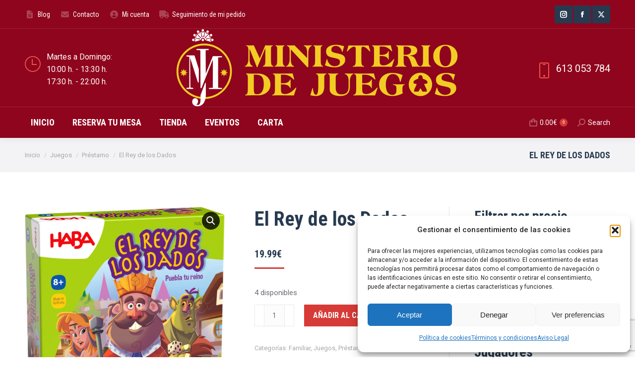

--- FILE ---
content_type: text/html; charset=utf-8
request_url: https://www.google.com/recaptcha/api2/anchor?ar=1&k=6LeNAxQsAAAAAALCsfada0OqChDl4XdbwqZZS9W4&co=aHR0cHM6Ly9taW5pc3RlcmlvZGVqdWVnb3MuZXM6NDQz&hl=en&v=PoyoqOPhxBO7pBk68S4YbpHZ&size=invisible&anchor-ms=20000&execute-ms=30000&cb=fwf92bj81cip
body_size: 49736
content:
<!DOCTYPE HTML><html dir="ltr" lang="en"><head><meta http-equiv="Content-Type" content="text/html; charset=UTF-8">
<meta http-equiv="X-UA-Compatible" content="IE=edge">
<title>reCAPTCHA</title>
<style type="text/css">
/* cyrillic-ext */
@font-face {
  font-family: 'Roboto';
  font-style: normal;
  font-weight: 400;
  font-stretch: 100%;
  src: url(//fonts.gstatic.com/s/roboto/v48/KFO7CnqEu92Fr1ME7kSn66aGLdTylUAMa3GUBHMdazTgWw.woff2) format('woff2');
  unicode-range: U+0460-052F, U+1C80-1C8A, U+20B4, U+2DE0-2DFF, U+A640-A69F, U+FE2E-FE2F;
}
/* cyrillic */
@font-face {
  font-family: 'Roboto';
  font-style: normal;
  font-weight: 400;
  font-stretch: 100%;
  src: url(//fonts.gstatic.com/s/roboto/v48/KFO7CnqEu92Fr1ME7kSn66aGLdTylUAMa3iUBHMdazTgWw.woff2) format('woff2');
  unicode-range: U+0301, U+0400-045F, U+0490-0491, U+04B0-04B1, U+2116;
}
/* greek-ext */
@font-face {
  font-family: 'Roboto';
  font-style: normal;
  font-weight: 400;
  font-stretch: 100%;
  src: url(//fonts.gstatic.com/s/roboto/v48/KFO7CnqEu92Fr1ME7kSn66aGLdTylUAMa3CUBHMdazTgWw.woff2) format('woff2');
  unicode-range: U+1F00-1FFF;
}
/* greek */
@font-face {
  font-family: 'Roboto';
  font-style: normal;
  font-weight: 400;
  font-stretch: 100%;
  src: url(//fonts.gstatic.com/s/roboto/v48/KFO7CnqEu92Fr1ME7kSn66aGLdTylUAMa3-UBHMdazTgWw.woff2) format('woff2');
  unicode-range: U+0370-0377, U+037A-037F, U+0384-038A, U+038C, U+038E-03A1, U+03A3-03FF;
}
/* math */
@font-face {
  font-family: 'Roboto';
  font-style: normal;
  font-weight: 400;
  font-stretch: 100%;
  src: url(//fonts.gstatic.com/s/roboto/v48/KFO7CnqEu92Fr1ME7kSn66aGLdTylUAMawCUBHMdazTgWw.woff2) format('woff2');
  unicode-range: U+0302-0303, U+0305, U+0307-0308, U+0310, U+0312, U+0315, U+031A, U+0326-0327, U+032C, U+032F-0330, U+0332-0333, U+0338, U+033A, U+0346, U+034D, U+0391-03A1, U+03A3-03A9, U+03B1-03C9, U+03D1, U+03D5-03D6, U+03F0-03F1, U+03F4-03F5, U+2016-2017, U+2034-2038, U+203C, U+2040, U+2043, U+2047, U+2050, U+2057, U+205F, U+2070-2071, U+2074-208E, U+2090-209C, U+20D0-20DC, U+20E1, U+20E5-20EF, U+2100-2112, U+2114-2115, U+2117-2121, U+2123-214F, U+2190, U+2192, U+2194-21AE, U+21B0-21E5, U+21F1-21F2, U+21F4-2211, U+2213-2214, U+2216-22FF, U+2308-230B, U+2310, U+2319, U+231C-2321, U+2336-237A, U+237C, U+2395, U+239B-23B7, U+23D0, U+23DC-23E1, U+2474-2475, U+25AF, U+25B3, U+25B7, U+25BD, U+25C1, U+25CA, U+25CC, U+25FB, U+266D-266F, U+27C0-27FF, U+2900-2AFF, U+2B0E-2B11, U+2B30-2B4C, U+2BFE, U+3030, U+FF5B, U+FF5D, U+1D400-1D7FF, U+1EE00-1EEFF;
}
/* symbols */
@font-face {
  font-family: 'Roboto';
  font-style: normal;
  font-weight: 400;
  font-stretch: 100%;
  src: url(//fonts.gstatic.com/s/roboto/v48/KFO7CnqEu92Fr1ME7kSn66aGLdTylUAMaxKUBHMdazTgWw.woff2) format('woff2');
  unicode-range: U+0001-000C, U+000E-001F, U+007F-009F, U+20DD-20E0, U+20E2-20E4, U+2150-218F, U+2190, U+2192, U+2194-2199, U+21AF, U+21E6-21F0, U+21F3, U+2218-2219, U+2299, U+22C4-22C6, U+2300-243F, U+2440-244A, U+2460-24FF, U+25A0-27BF, U+2800-28FF, U+2921-2922, U+2981, U+29BF, U+29EB, U+2B00-2BFF, U+4DC0-4DFF, U+FFF9-FFFB, U+10140-1018E, U+10190-1019C, U+101A0, U+101D0-101FD, U+102E0-102FB, U+10E60-10E7E, U+1D2C0-1D2D3, U+1D2E0-1D37F, U+1F000-1F0FF, U+1F100-1F1AD, U+1F1E6-1F1FF, U+1F30D-1F30F, U+1F315, U+1F31C, U+1F31E, U+1F320-1F32C, U+1F336, U+1F378, U+1F37D, U+1F382, U+1F393-1F39F, U+1F3A7-1F3A8, U+1F3AC-1F3AF, U+1F3C2, U+1F3C4-1F3C6, U+1F3CA-1F3CE, U+1F3D4-1F3E0, U+1F3ED, U+1F3F1-1F3F3, U+1F3F5-1F3F7, U+1F408, U+1F415, U+1F41F, U+1F426, U+1F43F, U+1F441-1F442, U+1F444, U+1F446-1F449, U+1F44C-1F44E, U+1F453, U+1F46A, U+1F47D, U+1F4A3, U+1F4B0, U+1F4B3, U+1F4B9, U+1F4BB, U+1F4BF, U+1F4C8-1F4CB, U+1F4D6, U+1F4DA, U+1F4DF, U+1F4E3-1F4E6, U+1F4EA-1F4ED, U+1F4F7, U+1F4F9-1F4FB, U+1F4FD-1F4FE, U+1F503, U+1F507-1F50B, U+1F50D, U+1F512-1F513, U+1F53E-1F54A, U+1F54F-1F5FA, U+1F610, U+1F650-1F67F, U+1F687, U+1F68D, U+1F691, U+1F694, U+1F698, U+1F6AD, U+1F6B2, U+1F6B9-1F6BA, U+1F6BC, U+1F6C6-1F6CF, U+1F6D3-1F6D7, U+1F6E0-1F6EA, U+1F6F0-1F6F3, U+1F6F7-1F6FC, U+1F700-1F7FF, U+1F800-1F80B, U+1F810-1F847, U+1F850-1F859, U+1F860-1F887, U+1F890-1F8AD, U+1F8B0-1F8BB, U+1F8C0-1F8C1, U+1F900-1F90B, U+1F93B, U+1F946, U+1F984, U+1F996, U+1F9E9, U+1FA00-1FA6F, U+1FA70-1FA7C, U+1FA80-1FA89, U+1FA8F-1FAC6, U+1FACE-1FADC, U+1FADF-1FAE9, U+1FAF0-1FAF8, U+1FB00-1FBFF;
}
/* vietnamese */
@font-face {
  font-family: 'Roboto';
  font-style: normal;
  font-weight: 400;
  font-stretch: 100%;
  src: url(//fonts.gstatic.com/s/roboto/v48/KFO7CnqEu92Fr1ME7kSn66aGLdTylUAMa3OUBHMdazTgWw.woff2) format('woff2');
  unicode-range: U+0102-0103, U+0110-0111, U+0128-0129, U+0168-0169, U+01A0-01A1, U+01AF-01B0, U+0300-0301, U+0303-0304, U+0308-0309, U+0323, U+0329, U+1EA0-1EF9, U+20AB;
}
/* latin-ext */
@font-face {
  font-family: 'Roboto';
  font-style: normal;
  font-weight: 400;
  font-stretch: 100%;
  src: url(//fonts.gstatic.com/s/roboto/v48/KFO7CnqEu92Fr1ME7kSn66aGLdTylUAMa3KUBHMdazTgWw.woff2) format('woff2');
  unicode-range: U+0100-02BA, U+02BD-02C5, U+02C7-02CC, U+02CE-02D7, U+02DD-02FF, U+0304, U+0308, U+0329, U+1D00-1DBF, U+1E00-1E9F, U+1EF2-1EFF, U+2020, U+20A0-20AB, U+20AD-20C0, U+2113, U+2C60-2C7F, U+A720-A7FF;
}
/* latin */
@font-face {
  font-family: 'Roboto';
  font-style: normal;
  font-weight: 400;
  font-stretch: 100%;
  src: url(//fonts.gstatic.com/s/roboto/v48/KFO7CnqEu92Fr1ME7kSn66aGLdTylUAMa3yUBHMdazQ.woff2) format('woff2');
  unicode-range: U+0000-00FF, U+0131, U+0152-0153, U+02BB-02BC, U+02C6, U+02DA, U+02DC, U+0304, U+0308, U+0329, U+2000-206F, U+20AC, U+2122, U+2191, U+2193, U+2212, U+2215, U+FEFF, U+FFFD;
}
/* cyrillic-ext */
@font-face {
  font-family: 'Roboto';
  font-style: normal;
  font-weight: 500;
  font-stretch: 100%;
  src: url(//fonts.gstatic.com/s/roboto/v48/KFO7CnqEu92Fr1ME7kSn66aGLdTylUAMa3GUBHMdazTgWw.woff2) format('woff2');
  unicode-range: U+0460-052F, U+1C80-1C8A, U+20B4, U+2DE0-2DFF, U+A640-A69F, U+FE2E-FE2F;
}
/* cyrillic */
@font-face {
  font-family: 'Roboto';
  font-style: normal;
  font-weight: 500;
  font-stretch: 100%;
  src: url(//fonts.gstatic.com/s/roboto/v48/KFO7CnqEu92Fr1ME7kSn66aGLdTylUAMa3iUBHMdazTgWw.woff2) format('woff2');
  unicode-range: U+0301, U+0400-045F, U+0490-0491, U+04B0-04B1, U+2116;
}
/* greek-ext */
@font-face {
  font-family: 'Roboto';
  font-style: normal;
  font-weight: 500;
  font-stretch: 100%;
  src: url(//fonts.gstatic.com/s/roboto/v48/KFO7CnqEu92Fr1ME7kSn66aGLdTylUAMa3CUBHMdazTgWw.woff2) format('woff2');
  unicode-range: U+1F00-1FFF;
}
/* greek */
@font-face {
  font-family: 'Roboto';
  font-style: normal;
  font-weight: 500;
  font-stretch: 100%;
  src: url(//fonts.gstatic.com/s/roboto/v48/KFO7CnqEu92Fr1ME7kSn66aGLdTylUAMa3-UBHMdazTgWw.woff2) format('woff2');
  unicode-range: U+0370-0377, U+037A-037F, U+0384-038A, U+038C, U+038E-03A1, U+03A3-03FF;
}
/* math */
@font-face {
  font-family: 'Roboto';
  font-style: normal;
  font-weight: 500;
  font-stretch: 100%;
  src: url(//fonts.gstatic.com/s/roboto/v48/KFO7CnqEu92Fr1ME7kSn66aGLdTylUAMawCUBHMdazTgWw.woff2) format('woff2');
  unicode-range: U+0302-0303, U+0305, U+0307-0308, U+0310, U+0312, U+0315, U+031A, U+0326-0327, U+032C, U+032F-0330, U+0332-0333, U+0338, U+033A, U+0346, U+034D, U+0391-03A1, U+03A3-03A9, U+03B1-03C9, U+03D1, U+03D5-03D6, U+03F0-03F1, U+03F4-03F5, U+2016-2017, U+2034-2038, U+203C, U+2040, U+2043, U+2047, U+2050, U+2057, U+205F, U+2070-2071, U+2074-208E, U+2090-209C, U+20D0-20DC, U+20E1, U+20E5-20EF, U+2100-2112, U+2114-2115, U+2117-2121, U+2123-214F, U+2190, U+2192, U+2194-21AE, U+21B0-21E5, U+21F1-21F2, U+21F4-2211, U+2213-2214, U+2216-22FF, U+2308-230B, U+2310, U+2319, U+231C-2321, U+2336-237A, U+237C, U+2395, U+239B-23B7, U+23D0, U+23DC-23E1, U+2474-2475, U+25AF, U+25B3, U+25B7, U+25BD, U+25C1, U+25CA, U+25CC, U+25FB, U+266D-266F, U+27C0-27FF, U+2900-2AFF, U+2B0E-2B11, U+2B30-2B4C, U+2BFE, U+3030, U+FF5B, U+FF5D, U+1D400-1D7FF, U+1EE00-1EEFF;
}
/* symbols */
@font-face {
  font-family: 'Roboto';
  font-style: normal;
  font-weight: 500;
  font-stretch: 100%;
  src: url(//fonts.gstatic.com/s/roboto/v48/KFO7CnqEu92Fr1ME7kSn66aGLdTylUAMaxKUBHMdazTgWw.woff2) format('woff2');
  unicode-range: U+0001-000C, U+000E-001F, U+007F-009F, U+20DD-20E0, U+20E2-20E4, U+2150-218F, U+2190, U+2192, U+2194-2199, U+21AF, U+21E6-21F0, U+21F3, U+2218-2219, U+2299, U+22C4-22C6, U+2300-243F, U+2440-244A, U+2460-24FF, U+25A0-27BF, U+2800-28FF, U+2921-2922, U+2981, U+29BF, U+29EB, U+2B00-2BFF, U+4DC0-4DFF, U+FFF9-FFFB, U+10140-1018E, U+10190-1019C, U+101A0, U+101D0-101FD, U+102E0-102FB, U+10E60-10E7E, U+1D2C0-1D2D3, U+1D2E0-1D37F, U+1F000-1F0FF, U+1F100-1F1AD, U+1F1E6-1F1FF, U+1F30D-1F30F, U+1F315, U+1F31C, U+1F31E, U+1F320-1F32C, U+1F336, U+1F378, U+1F37D, U+1F382, U+1F393-1F39F, U+1F3A7-1F3A8, U+1F3AC-1F3AF, U+1F3C2, U+1F3C4-1F3C6, U+1F3CA-1F3CE, U+1F3D4-1F3E0, U+1F3ED, U+1F3F1-1F3F3, U+1F3F5-1F3F7, U+1F408, U+1F415, U+1F41F, U+1F426, U+1F43F, U+1F441-1F442, U+1F444, U+1F446-1F449, U+1F44C-1F44E, U+1F453, U+1F46A, U+1F47D, U+1F4A3, U+1F4B0, U+1F4B3, U+1F4B9, U+1F4BB, U+1F4BF, U+1F4C8-1F4CB, U+1F4D6, U+1F4DA, U+1F4DF, U+1F4E3-1F4E6, U+1F4EA-1F4ED, U+1F4F7, U+1F4F9-1F4FB, U+1F4FD-1F4FE, U+1F503, U+1F507-1F50B, U+1F50D, U+1F512-1F513, U+1F53E-1F54A, U+1F54F-1F5FA, U+1F610, U+1F650-1F67F, U+1F687, U+1F68D, U+1F691, U+1F694, U+1F698, U+1F6AD, U+1F6B2, U+1F6B9-1F6BA, U+1F6BC, U+1F6C6-1F6CF, U+1F6D3-1F6D7, U+1F6E0-1F6EA, U+1F6F0-1F6F3, U+1F6F7-1F6FC, U+1F700-1F7FF, U+1F800-1F80B, U+1F810-1F847, U+1F850-1F859, U+1F860-1F887, U+1F890-1F8AD, U+1F8B0-1F8BB, U+1F8C0-1F8C1, U+1F900-1F90B, U+1F93B, U+1F946, U+1F984, U+1F996, U+1F9E9, U+1FA00-1FA6F, U+1FA70-1FA7C, U+1FA80-1FA89, U+1FA8F-1FAC6, U+1FACE-1FADC, U+1FADF-1FAE9, U+1FAF0-1FAF8, U+1FB00-1FBFF;
}
/* vietnamese */
@font-face {
  font-family: 'Roboto';
  font-style: normal;
  font-weight: 500;
  font-stretch: 100%;
  src: url(//fonts.gstatic.com/s/roboto/v48/KFO7CnqEu92Fr1ME7kSn66aGLdTylUAMa3OUBHMdazTgWw.woff2) format('woff2');
  unicode-range: U+0102-0103, U+0110-0111, U+0128-0129, U+0168-0169, U+01A0-01A1, U+01AF-01B0, U+0300-0301, U+0303-0304, U+0308-0309, U+0323, U+0329, U+1EA0-1EF9, U+20AB;
}
/* latin-ext */
@font-face {
  font-family: 'Roboto';
  font-style: normal;
  font-weight: 500;
  font-stretch: 100%;
  src: url(//fonts.gstatic.com/s/roboto/v48/KFO7CnqEu92Fr1ME7kSn66aGLdTylUAMa3KUBHMdazTgWw.woff2) format('woff2');
  unicode-range: U+0100-02BA, U+02BD-02C5, U+02C7-02CC, U+02CE-02D7, U+02DD-02FF, U+0304, U+0308, U+0329, U+1D00-1DBF, U+1E00-1E9F, U+1EF2-1EFF, U+2020, U+20A0-20AB, U+20AD-20C0, U+2113, U+2C60-2C7F, U+A720-A7FF;
}
/* latin */
@font-face {
  font-family: 'Roboto';
  font-style: normal;
  font-weight: 500;
  font-stretch: 100%;
  src: url(//fonts.gstatic.com/s/roboto/v48/KFO7CnqEu92Fr1ME7kSn66aGLdTylUAMa3yUBHMdazQ.woff2) format('woff2');
  unicode-range: U+0000-00FF, U+0131, U+0152-0153, U+02BB-02BC, U+02C6, U+02DA, U+02DC, U+0304, U+0308, U+0329, U+2000-206F, U+20AC, U+2122, U+2191, U+2193, U+2212, U+2215, U+FEFF, U+FFFD;
}
/* cyrillic-ext */
@font-face {
  font-family: 'Roboto';
  font-style: normal;
  font-weight: 900;
  font-stretch: 100%;
  src: url(//fonts.gstatic.com/s/roboto/v48/KFO7CnqEu92Fr1ME7kSn66aGLdTylUAMa3GUBHMdazTgWw.woff2) format('woff2');
  unicode-range: U+0460-052F, U+1C80-1C8A, U+20B4, U+2DE0-2DFF, U+A640-A69F, U+FE2E-FE2F;
}
/* cyrillic */
@font-face {
  font-family: 'Roboto';
  font-style: normal;
  font-weight: 900;
  font-stretch: 100%;
  src: url(//fonts.gstatic.com/s/roboto/v48/KFO7CnqEu92Fr1ME7kSn66aGLdTylUAMa3iUBHMdazTgWw.woff2) format('woff2');
  unicode-range: U+0301, U+0400-045F, U+0490-0491, U+04B0-04B1, U+2116;
}
/* greek-ext */
@font-face {
  font-family: 'Roboto';
  font-style: normal;
  font-weight: 900;
  font-stretch: 100%;
  src: url(//fonts.gstatic.com/s/roboto/v48/KFO7CnqEu92Fr1ME7kSn66aGLdTylUAMa3CUBHMdazTgWw.woff2) format('woff2');
  unicode-range: U+1F00-1FFF;
}
/* greek */
@font-face {
  font-family: 'Roboto';
  font-style: normal;
  font-weight: 900;
  font-stretch: 100%;
  src: url(//fonts.gstatic.com/s/roboto/v48/KFO7CnqEu92Fr1ME7kSn66aGLdTylUAMa3-UBHMdazTgWw.woff2) format('woff2');
  unicode-range: U+0370-0377, U+037A-037F, U+0384-038A, U+038C, U+038E-03A1, U+03A3-03FF;
}
/* math */
@font-face {
  font-family: 'Roboto';
  font-style: normal;
  font-weight: 900;
  font-stretch: 100%;
  src: url(//fonts.gstatic.com/s/roboto/v48/KFO7CnqEu92Fr1ME7kSn66aGLdTylUAMawCUBHMdazTgWw.woff2) format('woff2');
  unicode-range: U+0302-0303, U+0305, U+0307-0308, U+0310, U+0312, U+0315, U+031A, U+0326-0327, U+032C, U+032F-0330, U+0332-0333, U+0338, U+033A, U+0346, U+034D, U+0391-03A1, U+03A3-03A9, U+03B1-03C9, U+03D1, U+03D5-03D6, U+03F0-03F1, U+03F4-03F5, U+2016-2017, U+2034-2038, U+203C, U+2040, U+2043, U+2047, U+2050, U+2057, U+205F, U+2070-2071, U+2074-208E, U+2090-209C, U+20D0-20DC, U+20E1, U+20E5-20EF, U+2100-2112, U+2114-2115, U+2117-2121, U+2123-214F, U+2190, U+2192, U+2194-21AE, U+21B0-21E5, U+21F1-21F2, U+21F4-2211, U+2213-2214, U+2216-22FF, U+2308-230B, U+2310, U+2319, U+231C-2321, U+2336-237A, U+237C, U+2395, U+239B-23B7, U+23D0, U+23DC-23E1, U+2474-2475, U+25AF, U+25B3, U+25B7, U+25BD, U+25C1, U+25CA, U+25CC, U+25FB, U+266D-266F, U+27C0-27FF, U+2900-2AFF, U+2B0E-2B11, U+2B30-2B4C, U+2BFE, U+3030, U+FF5B, U+FF5D, U+1D400-1D7FF, U+1EE00-1EEFF;
}
/* symbols */
@font-face {
  font-family: 'Roboto';
  font-style: normal;
  font-weight: 900;
  font-stretch: 100%;
  src: url(//fonts.gstatic.com/s/roboto/v48/KFO7CnqEu92Fr1ME7kSn66aGLdTylUAMaxKUBHMdazTgWw.woff2) format('woff2');
  unicode-range: U+0001-000C, U+000E-001F, U+007F-009F, U+20DD-20E0, U+20E2-20E4, U+2150-218F, U+2190, U+2192, U+2194-2199, U+21AF, U+21E6-21F0, U+21F3, U+2218-2219, U+2299, U+22C4-22C6, U+2300-243F, U+2440-244A, U+2460-24FF, U+25A0-27BF, U+2800-28FF, U+2921-2922, U+2981, U+29BF, U+29EB, U+2B00-2BFF, U+4DC0-4DFF, U+FFF9-FFFB, U+10140-1018E, U+10190-1019C, U+101A0, U+101D0-101FD, U+102E0-102FB, U+10E60-10E7E, U+1D2C0-1D2D3, U+1D2E0-1D37F, U+1F000-1F0FF, U+1F100-1F1AD, U+1F1E6-1F1FF, U+1F30D-1F30F, U+1F315, U+1F31C, U+1F31E, U+1F320-1F32C, U+1F336, U+1F378, U+1F37D, U+1F382, U+1F393-1F39F, U+1F3A7-1F3A8, U+1F3AC-1F3AF, U+1F3C2, U+1F3C4-1F3C6, U+1F3CA-1F3CE, U+1F3D4-1F3E0, U+1F3ED, U+1F3F1-1F3F3, U+1F3F5-1F3F7, U+1F408, U+1F415, U+1F41F, U+1F426, U+1F43F, U+1F441-1F442, U+1F444, U+1F446-1F449, U+1F44C-1F44E, U+1F453, U+1F46A, U+1F47D, U+1F4A3, U+1F4B0, U+1F4B3, U+1F4B9, U+1F4BB, U+1F4BF, U+1F4C8-1F4CB, U+1F4D6, U+1F4DA, U+1F4DF, U+1F4E3-1F4E6, U+1F4EA-1F4ED, U+1F4F7, U+1F4F9-1F4FB, U+1F4FD-1F4FE, U+1F503, U+1F507-1F50B, U+1F50D, U+1F512-1F513, U+1F53E-1F54A, U+1F54F-1F5FA, U+1F610, U+1F650-1F67F, U+1F687, U+1F68D, U+1F691, U+1F694, U+1F698, U+1F6AD, U+1F6B2, U+1F6B9-1F6BA, U+1F6BC, U+1F6C6-1F6CF, U+1F6D3-1F6D7, U+1F6E0-1F6EA, U+1F6F0-1F6F3, U+1F6F7-1F6FC, U+1F700-1F7FF, U+1F800-1F80B, U+1F810-1F847, U+1F850-1F859, U+1F860-1F887, U+1F890-1F8AD, U+1F8B0-1F8BB, U+1F8C0-1F8C1, U+1F900-1F90B, U+1F93B, U+1F946, U+1F984, U+1F996, U+1F9E9, U+1FA00-1FA6F, U+1FA70-1FA7C, U+1FA80-1FA89, U+1FA8F-1FAC6, U+1FACE-1FADC, U+1FADF-1FAE9, U+1FAF0-1FAF8, U+1FB00-1FBFF;
}
/* vietnamese */
@font-face {
  font-family: 'Roboto';
  font-style: normal;
  font-weight: 900;
  font-stretch: 100%;
  src: url(//fonts.gstatic.com/s/roboto/v48/KFO7CnqEu92Fr1ME7kSn66aGLdTylUAMa3OUBHMdazTgWw.woff2) format('woff2');
  unicode-range: U+0102-0103, U+0110-0111, U+0128-0129, U+0168-0169, U+01A0-01A1, U+01AF-01B0, U+0300-0301, U+0303-0304, U+0308-0309, U+0323, U+0329, U+1EA0-1EF9, U+20AB;
}
/* latin-ext */
@font-face {
  font-family: 'Roboto';
  font-style: normal;
  font-weight: 900;
  font-stretch: 100%;
  src: url(//fonts.gstatic.com/s/roboto/v48/KFO7CnqEu92Fr1ME7kSn66aGLdTylUAMa3KUBHMdazTgWw.woff2) format('woff2');
  unicode-range: U+0100-02BA, U+02BD-02C5, U+02C7-02CC, U+02CE-02D7, U+02DD-02FF, U+0304, U+0308, U+0329, U+1D00-1DBF, U+1E00-1E9F, U+1EF2-1EFF, U+2020, U+20A0-20AB, U+20AD-20C0, U+2113, U+2C60-2C7F, U+A720-A7FF;
}
/* latin */
@font-face {
  font-family: 'Roboto';
  font-style: normal;
  font-weight: 900;
  font-stretch: 100%;
  src: url(//fonts.gstatic.com/s/roboto/v48/KFO7CnqEu92Fr1ME7kSn66aGLdTylUAMa3yUBHMdazQ.woff2) format('woff2');
  unicode-range: U+0000-00FF, U+0131, U+0152-0153, U+02BB-02BC, U+02C6, U+02DA, U+02DC, U+0304, U+0308, U+0329, U+2000-206F, U+20AC, U+2122, U+2191, U+2193, U+2212, U+2215, U+FEFF, U+FFFD;
}

</style>
<link rel="stylesheet" type="text/css" href="https://www.gstatic.com/recaptcha/releases/PoyoqOPhxBO7pBk68S4YbpHZ/styles__ltr.css">
<script nonce="bvHsb67dRmcLEOjBi4DHWg" type="text/javascript">window['__recaptcha_api'] = 'https://www.google.com/recaptcha/api2/';</script>
<script type="text/javascript" src="https://www.gstatic.com/recaptcha/releases/PoyoqOPhxBO7pBk68S4YbpHZ/recaptcha__en.js" nonce="bvHsb67dRmcLEOjBi4DHWg">
      
    </script></head>
<body><div id="rc-anchor-alert" class="rc-anchor-alert"></div>
<input type="hidden" id="recaptcha-token" value="[base64]">
<script type="text/javascript" nonce="bvHsb67dRmcLEOjBi4DHWg">
      recaptcha.anchor.Main.init("[\x22ainput\x22,[\x22bgdata\x22,\x22\x22,\[base64]/[base64]/MjU1Ong/[base64]/[base64]/[base64]/[base64]/[base64]/[base64]/[base64]/[base64]/[base64]/[base64]/[base64]/[base64]/[base64]/[base64]/[base64]\\u003d\x22,\[base64]\\u003d\x22,\x22wrzCk8KwwpjDuRtKw68cw7fCg8K2wrImcMO/w7fCqivCnWXDtMKsw6VeXMKXwqgsw6bDksKUwrbCnhTCsgEHNcOQwrhrSMKIKMKvVjtLRmxzw4bDq8K0QW0cS8OvwoQ1w4oww7IWJj5zRC0AMsKkdMOHwpHDksKdwp/Cj2XDpcOXIcK3H8KxIcKXw5LDicKww7zCoT7CnzA7NV5ESl/DvcOXX8OzJ8KNOsKwwqkWPmxtVHfCiznCu0pcwonDomBuQ8KPwqHDh8KQwrZxw5VNwoTDscKbwoXCscOTP8K1w5HDjsOawpY/[base64]/wqQgw51ncR5WeUHDuHTDi8OyZidlwpQFXAfCtFomVMKpGcO2w7rCqjzCoMK8wp/Cu8OjcsOGbiXCkg9xw63DjEPDqcOEw48fwqHDpcKzBgTDrxo/wpzDsS5Bfg3DosOEwr0cw43DogpeLMKiw6R2wrvDmsKiw7vDu0MIw5fCo8KEwphrwrRgEsO6w7/CkcKOIsOdGcKywr7CrcK0w7NHw5TCtMKtw498ccK2ecOxFcOtw6rCj3PCj8OPJBzDgk/Culg7wpzCnMKNHcOnwoUNwrwqMmgowo4VNsK2w5AdHkM3wpEJwoPDk0jCqsK7CmwTw6PCtzpbHcOwwq/DjcOwwqTCtFnDlMKBTBNvwqnDnVB9IsO6wrV6wpXCs8OPw7N8w4dewp3CsURvRivCmcOTOhZEw53CnsKuLxBUwq7CvGLCtB4OCBDCr3wFKQrCrU7CvCdeP0fCjsOsw5bCpQrCqFoeG8O2w7g6FcOUwqkWw4PCkMOSHBFTwqrCrV/[base64]/WHgsw4TDlEZfSMO4VVHDhjbDgHcjH8OXISLDp8OIwobCklQBwpPDjzdiI8OBDXc9UGbCisKywrZ1VyzDnMOWwpjChcKrw7cLwpXDq8O8w6DDjXPDi8Khw67DiQvCkMKrw6HDsMOOAknDn8KiCcOKwrciWMK+JMOVDMKAMEYVwr01f8OvHkzDq3bDj0fCscO2ai/[base64]/CnToDwoLCmR8kwp/Ct8Krwr5cwotdCH/DjsKVwp5/N1o5XMKlwpjDucKGCcOlJcK0wqE8N8KMw6bDnsKTIQlcw5nCqAZjUBNuw6TCmcOATcObQSHCvGN4wq5nEHbCj8Kjw7xIfRttLcOow4UTY8KYcMKwwqlew6xtexXCq3xjwqnCtsKZP1ARwql9wo4UUcKXw5HCv1/DssOtVMOOwr/CrjdaDUbDscOuwpHCn0TDvVEUw69TNUPCiMOrwoE8R8KgNMK+LB1Cw7vDrmwlwrN1VE/Dv8O6W1BEwr18w4fCucO+wpMMwrTCksOvRsKOw60kVi5cOSBwRcO9JsOBwq9Ewp01w7ZKOcKvYjN0ETgZw6vDiQjDs8OsKlIFEEUvw53DsVNEOkZDAT/DpErCj3cfaVkXw7fDoFLCpBd3dXsTWV41R8KOw7MoWS/CjMKxwrMPwqMNRsOrAcK2GDJQBsOBw51Nw45Ww5LDusOcZsOsMWHDlcOZM8Knw7vCgyNQw5TDm1LCvBPCp8Ovw6nDtcOjw58/w6MVMww/wq0FYFVvwpbCo8OSMsKlwo/[base64]/w4rDv8OiwojCpWRgXEEQwo0HwrTCqDUdw6I/w6MJw7DDosOUUsKqY8OPwqrCmMKgwpHCi3Jqw57CnsOzciY6G8KuChjDhxvCpSjCosKMeMKMw7XDqMOUaHjCoMKMw5wlDMK1w4PDvkvCnMKSGU7Dt1LClCzDlGHDvcORw55ow4TCmiTClwgTwpwRw7h9D8K/VMOrw5xSwrxewp/Cn3fDs0cow4nDkg/Cr3rDiRsMwrrDscKQw4F1fivDhDrChMOqw487w7jDn8KdwqLCiG7CmcOmwoDDrsOxw44eIA7Ci1rDgjgqO27DhUgLw70yw6/[base64]/[base64]/DvwkMGsKta8KicEXCr2plw5gUw4wnGcOtwpTCri/[base64]/H8KJM3/Dr8ORPcOfRwDCpEHDnsK7dSQpKgbDg8OFa2TCgMKewobDthXCoTnDoMKHwpBMBzgqLsOrcHR2w7U7w7FXWMOPwqJGeVDDpcOyw6nDlsKnf8ObwqdPcz/ClxXCu8KYTcOUw57DvMK5wqHCksO4wqjCrUJdwpMeVlfCgF9+dHTDthzCicKgw4jDg3UTwqpew4wEw5wxVMKIR8O9Ng/[base64]/ZUjDkMKmKsOTfMOPQWFLwpRBD8K9e2RlwoxMw4kDw4TDvsOewrsCTxzDqsKiw6HDuyF+PX1dNsKLEiPDkMKowod7UsKKfE0xKcO7dMOiwqk/HkgkT8OKbmjDsCLCpMOYw4XCscOXdcOkw5wsw5/DvMKtNgrCncKKTMOLcDh+V8OeWX/CrkUWw43Ds3PDkmzCsX7DqhrDjxUJw6fCpknDpMKiGmAiBsORw4VNw4IzwpzDrDcgwqhqCcK/[base64]/A8ORw6rDsEXCg1bCkcKiwpjDqMKSfULDpQ0fwq3Cp8KJwr/CicOUTyNwwqcFwq/[base64]/[base64]/ScO9w5VhN1rClcKtw7ojwq5NE8KJwpnDncKEwo/CtcOleSLDqnhdMUjDhkVycR81RsOgw4kLYsKWScKpVcOow60CVcK9woIzEMKwKsKEc3Isw5TCicKXTsO4dhEbRcOWS8Oewq7CmWAgZgZqw490wq/CpcK+w5IqV8ObR8OSwqgNw7bCqMO+wqFDa8ORRsOhDyzCo8K2w5IFw4xgOERxf8KZwoIew4VvwrMQc8KHwrsDwp9hbMObD8O1w6s1wp7CtE3CpsOIw4rDgMOPTxwBfcKubyfCrcOpwpBvwpXDl8O0DsKdw5vCkcKXwp8nWMKpw6QjSxfDizAKXsK8w4vDhcOFw7IxR3/Du3/Ci8OEX0/DoTd6WMOVIWbDnsOCYMOSGcKrwrdOIsKuw7LCqMOIwpTDpylYCzTDoB9Tw5prw5obZsKWwqLCtcKGw4k5w5bCkTYNw6LCrcKowrrDkkg0wpBDwrtJAcK5w6/[base64]/Dm8KEAsO8wpVhw5bDhQobXMK2wqhrEDLCuWrDh8KSw7fDksKkw540wpnCtQE9OsOqw6MKwoY8wqorw4XCscOddsKSwp/DmMO+T3wlECbDl0wUEsKuwpUnT0cjQ23DrEDDkMKRw7McMMKDw55IZcO4w7bDrMKYRsO1wrk3woNowprDtBLCrDbCjMO/A8KiKMKYwqbCvThWVVVgwpDCrMO2BsKMw7ICL8OkWjPCmcKcw4TCiB/CoMKAw6bCicO2P8OoXhFXRMKvFSQPwpZhwofDvAoOwqNLw64+fA7Dm8KVw5NRO8KkwpTCjwFQQMO4w7XDoCfCijI2w4YDwotOE8KHTj4Owo/DrcOCSX1ewrUtw7DDtz16w4bCljMzeCHCqSo1RsKrw5TDsRxWAMOELEg8EcK9NiAMw5zClMKkDCbDjsOuwo/DmQYLwoDDucKxw4Eqw63Do8OBZsKMMh1Xw4/CrTnDowARwpXClUxkwozDuMOHbFAWa8OaAAYUfFDDpMO8d8Kqwo/CncOLeEtkwodkDsKWUMOTCMONW8OjFMOIw77DucOQFmHDkhQ6wp/[base64]/DvsO/wp3CksKMwovDo8Kyw50WwrMLS8K0wrkQU1fCvcKcLcKMwpVVw6XDrnnDk8Kyw6rDnX/Cn8KQQEo3woPDuUwLUy99eTNwcCx2w7nDrXxzI8ONQMKXCxIUS8KVwqHDnmdNK2fClVgZcFkCVk3DiEbCiwDCmAzCk8KDKcOyfsKOFcKUHcOzfWwObj55YsKgF30Hw73CvMOlecKDwohww7IKwoHDiMOzwpsPwpzDv0bDgcObAcKCwrN9EA83Px/[base64]/ChMKtH8KGw4nDtlFDwqLCj8K4wpNNVhTCh8OWLsK1wqLCvGvCnxQlwocGwr4fw41DJxnCllkMwp7CiMKTV8K0IELCpcOywp0Pw7rDjQBlwpclJwDCjy7ClhJIw5w6wrIvw5Z5cXLCkcK2w7cXZilJVHoQXFxDLMOgJh4Sw7F5w5nCgcO5wr5MH0Vcw44FDAZxwo/[base64]/[base64]/[base64]/CgsO1w7nDrgUFMcKKwpsQEkpOWGIPw6DChk3CpXgNM1rDtQLCuMKtw4jDuMOxw53CqGBWwoXDkUfDmcOmw4TDqFpHw7RdAcOXw5fCgXYrwofCtcKpw5lywpHDs3jDrlXDjkTCssO6wqvDjwzDscKMW8OwSD7Dr8O/Y8K4KX5MTsKoIsOTw5TCi8KfTcKuwpXDgcKrc8OWw4Rrw6zDlMOPw6VuCD3DksOWw5MDY8O4OSvDksODN1vCpRUpKsO/FGfCqiA4BMKnNcOIdsOwb3UGBTILw6fDigARwqsTaMOBw6XCiMOHw5lrw55HwrfCksOtJcOdw4JFdizCu8OqBMOmwp1Pw4k4w4rDlcOmwqUXwo/DusK7wrsyw7rDo8KXw43CkcOiwqwAJ07DsMKZWcK/woTDqmJHwpTDjm5Sw7gjw7c+KMOpw6ogw4Rjw5PCixFDwrjCuMOea37CiRYPEiALw7ZiC8KjWjkSw4BMw77DlcOiJ8KsfcO/aTvDpMK1eDnCrMKxPEQZGsO7wo7Djw/DpVATBcKkV0HCqcKQeRoWesKFw5nDv8OWElxnwobChRbDn8KbwoPCvsO5w5IdwpXCuBsXw5h4wq5Vw6kCXBPCtsKtwoc3w6V3BGQpw7AHa8OCw6DDljpDOcOVdcKnEMKgw63DtcO3HsKwCsKLw4rCuQnDs1zDvxXCo8K0wq/Ci8KjPB/[base64]/[base64]/DisOMwp0tVMO6QsKRw7jDg1DCm8KVwrEJDsKxOndbw4U/w6xaNcO+DnQ8w6EONcKpVMObSlrChHhQC8OKcjnDlTtmPcO3TMONwq9VCMOcXsO5SMOlw4YwFiQIbX/CiEfCjhPCn1NxEX/DoMKiwrvDl8OWPRjChGTDjsOGwrbDqnfCgcOrw5oiYivCkg5sMVLCsMKpWWVzwqHCrcKjU0llT8K0SErDkcKVST/DtcKhwqx8Bn5/PsKVM8KfMD9sLXbDnWPDmAY+w5zCisKhwodAcy7CiFZANsKpw4PClxDCvmLCosKlX8K2w7A9OMKvM0xMwrlqG8OEMQZBwrLDoDYNfmFrwq/DoEwowrM2w6I4VFcIXMKDw4Rgw59Cf8Kww5Q9KsKdHsKTCAPDosO2OQNWw4XDnMK+TT8cbgHDs8OLwqlHFxJmw5IIwoLCncK5T8O+wrgtw5PDugTDrMKpw43CusO0VsKcA8OYwobDoMO+eMOkYsO1wqLDkh3Cu3/CqWsICyXDrcKCwrHDrj/DrcOPwoACwrbCn2pcwofDmCckI8KZR2bDqULDki3DiB3CqMKOw7E8YcK0YcO6PcK1IMKBwqfCocKTw7Ruwo15woRIdXvDoELDlsKSRcO+w4gSwr7DiW/DkMKCLHErNsOgA8K3OULClMOdORQRNsOdwrBADQ/[base64]/[base64]/[base64]/CsMK+UjlAwrnCgcKzw7ZCSELDn8Kzw77CqFtxw6nDjMK0NzhgZMO5MMOJw4HDnh/Do8O+wrrDsMO6NsOzFMK7L8OGw6nChVbDqE5dwpXCoGJxJy9ewpgidU8MwrPCkG7DmsKgAcO/[base64]/Cr8Kbw7Y2Iw/DncOZRxF3KcO0OMOBXiXDmkvCssO9wq0cL1HDgw1CwpVHScOLel8pwpvCqsKQGcO2woLDih1zAsO1WkknLsK6Rz/DnMOERHrDjMKuw7VCd8Kow5fDu8OyN1QIeRrDhFcwRsKcbTbDl8OUwrzCk8OrTsKkw590V8KWUcKTRGwWDjDDmSB6w44KwrTDssOdMcO/bMOuXmVXIhnCo38uwqjCpDXDmiZAcFwfw5ZncsK6w5NRf1/Cl8O2ScKVYcOnY8Kuanl2YiDDnWDDpMOeYsKKS8Otwq/[base64]/Ch8Ofw4LCkcOQwqQMF8Kidko3D1xuNMOsX8K7TsOScxbCpUjDpsOIwqdoSCDCjcOjw63DpB9DXMKewrF6w7Zjw4szwoHDi0M0Sx7DumrDtcKbSsO0w54rwoHDusOKw4/[base64]/[base64]/DjmLCp35Iw592TsOFbi7Dm8OBP8OKJ1TDmxsyw6nClybCqcOOw6fCvHNeFkzCncO7w4JxUMOTwodnwqXDlDrDkDYuw5hfw5EiwrXDrgZ5w7RKG8OeYB1qVCbDosOJTy/CncO1wpVDwopDw7PChMOYw5otd8OZw48MYhHDtcKow6gVwqE9csOCwrdyLMKrwofCsj7Dv2TChcOpwrVyQTM0wr9wc8KQSVlewoccMcOwwo7DvU04AMKAfMOpJMKLDMKuODDDu3LDsMKAK8KON0dOw75zMyPDp8O3wrc+S8K4F8Kvw4/DnjLCqw7DlyxpIMKhF8Oewq7Dl2fCuQRpfifDlAcaw6FMw4Rcw6nCq3XDgcODLDjDjcOQwrV2EcK7wrfDiWfCo8KTw6QUw4RHB8KnJsOAJ8KAa8KvO8O4cFXDqWXCgsOgw6rDii7Cthwaw4cTF1/DrMKpwq3DpMOUcFbDhEDCn8Kzw77DpSxiQ8KVw45OwoXDv3/[base64]/[base64]/w4/[base64]/w5t2c2xhw4ZpRyPDmMKSV2wyQFc+a2p/FG1ZwpEpwqrCqBJuw4Uuw7lHwrQcw4dMw5oEwoclw5bDjwrCnwB4w5/DrHhhKTYbWnUdwpo5MEtSZGjCnsKKw4zDjn/DlTjDjyrCqno2DHlMesOIwp/Dlz1CO8OJw5FfwobDisKGw7QEwpBcA8O6a8KfCQnDvsKyw7d3FcKKw7Igwr7Cvy/DiMOSGRbCq3YFfAbCisO6eMK4w7lVwoXDlsOdw5bDgMKyG8OswrZtw5rCixrCqsOSwo7DvsKKwo5jwooZRS1Xwr07MMKwDcOCwqQyw4vCmsOaw7llCjTCh8Ofw7rCpwPDpcKJO8OVw5PDo8OGw4/DvMKDw6rDmzg1IEIwL8Kvcg7DhnbClR8gQ1gYCcODwobDm8K1eMOow74yDcKCOsKewr42wqgibMKJw7c4wr7Cv3wGDn88wpXDqXfDnsKIGivChsKUwqVswpzCugHDgkMOw40TWsKOwro6wrMrIHfCicKWw7IywpjDtSbCm1RhNUbDtMOEcxlowql9wrAwQRHDnQ/DhsONw7gEw5XDpVsbw4U0wptlFmbChcKgw4Uaw5olw5VPwowSwolsw6hHZAlmwqTCmRLCqsKbw5zDoBQoDcKLwonCmMKEIgkmMTzDlcKbbDfCosOGUsOMw7HCoT1aWMOnwpImXcODw7NAEsKLDcK9AGV3wqDCksOjw6/CswgkwrdawqbCmGHDs8KBY0BJw5YBw69XXCrCpMOvKULCi2RVwph2w7dEfMOoazxPw4HCr8K3PMKIw4VFwot4cDdfXTrDsQULIcOpQxvDg8OOJsK7eU4JA8OHEsKAw6nDtjfCn8OAwr40w5RvIFgbw4/[base64]/DjEUbwrXCnMKHw4ANc8OrZR48eMOUPkLDozfDiMKYNTg+WMOeTh8bw75oYm3CgXJOMWnCnMKWwqwKF3HCjFDCm2LDiTJ9w49ow4TDlsKswobCq8Orw5PDmU/Cp8KCOlfCq8OafsKmwq8DN8KETsOUw7A0w7ADFx/DhijDh0sBT8K2HUDCqAvDuGsiXQlWw4U5w45twqNVwqDDkknCjcOOw7xWLMKlG27CsAsxwpHDhsO1ZEVoMsO6EcOfUnfDt8KKECRSw5Q4I8KjbsKsGnFSMcO7w6HClENJwpkMwojCr2fCnTvChWMISFbCj8OJwr/DrcK3VFjDmsOVCxERPyQ6w4vCp8KDScKMKxjCnsOrJwlrCxofwrofccOfw4PClMORwp86VMOYPnBLwqbCgCtBb8K0wrbCmX8NZwtIw7jDrsOfMcOIw5TCuwV6BMOGfVPDsgrDpEEHw4wtH8OvVMO5w6fCsAnDm1cCN8Kpwq9pMMOGw6bDvcOMw75nMlM7wo/Ct8OAewRxRBXClQslKcKCLMKJO2MOw73DmxjCpMK/[base64]/[base64]/wonDiTzCq8KLw7gXw4k9wpIwwobChCUnfsKGcEN3MMKVw5RPNQIvwpzCgxTCqTt2w7zDm0LDglzCpEVQw7w7w7/DtmdJC3/DumvCg8KVw5Nvw6FJDMK6w6zDv1PDosOPwq9Yw4jCicOHw7fCgjzDksKxw78GZcOSbAXCgcOiw6tcREFdw4cpTcOcw4TCiEPDr8Oew7vCshbCpsOYU1PDiUTCoT/[base64]/LcOVwr8jZ8O+wo7DpgM1w5rCl1fCscKVSmHCssO1FAcew64uw69Xw6J/c8OpVcO4I3jCj8OpDsKTXHAQdcOxwrQVw4RHdcOII2MfwrfCukAJCcKRAlXDkkzDgsKlw5nCvGRlQMOBEcKEBBHCmsO/OybDosO2SXDDksK2GDjClcOfYTvDsTnDkTTDuibDmyjCsRo/wrDCocOCfcK8w7ofwrdjwpzCqsKMF3tPCwZxwqbDoMOcw74Dwo7Cg0LCnzINBVjCqsKWRQLDl8KiGk7Dl8KHRwXDhxTCqcODEyPCvz/DhsKFwptIQsOeKmtHw4AQwrDCn8OhwpE1Kxxrw4/DuMKufsOAwr7Dp8Krw70mwpg9CzZ/PTnDoMKsUWbDocODw5XCjnzCn07Cv8KkeMOcw6oHwqnDtEVfOFtVw77DvFTDgMKUw73DkUhTwp9Gw6RiYsKxwrjDusO+VMK7wpd7wqhlw4YtGmtAJFDCoH7DnBXDssO7FcOyNzAqwq9yHMO+WTF3w5jDvcKydmTChsKjOVkYeMOHC8KFaHXDqz4zw44/[base64]/[base64]/Ds8KHecKmQ8O3w77DnQ9QwoNywqY2cMK8JQzCi8K3w6rCvmHDh8KXwpfCksOSUAoNw6jClsKMwp7Dv0p3w4JTWcKmw650IsO/[base64]/DkMKJccKew43DnHNvHS8cYcKKfwjCp8K0w4zDnMKUamPCpsOdAlzDlMKsLmnDoxdKwpnCqVhjwpHCqiocF0jDtcKnbFIJNBxgwrbCsUtVCzM6wqJPNcObwpIFTMKlwqA/[base64]/bsKpw7PCgxLDuALCosK9RcKowo1+w4PDkBFoe3fDoRXCuG1RVU5OwoPDhVrCucOENn3CtMO0YcK9cMKhaiHCocK8wqPDu8KKKznChE7DmUMzw6PCicKjw5LDh8K/wo9UZSfCp8KawpRcMsOqw4PDjgnDvMOAwrvDlWBcYsO6wqgZLcKIwo/[base64]/w6zCiRfCoyvDuVIzw5BVRWR/w7hLwqYnw6ANE8OtbT/DtsOMeBTDomnDsirCusKhbAxpw7zCvMOgUyLDg8KgYcKKwrA8aMOGwqcVHnpZey9fwoTCpcODIMKCw5bDgsKhZ8O5w6oXJsOVFGTCm03DiDDCjMKwwprCrBo6wqgaHMKMGcO5DsOHAcKaWyXDssO/[base64]/[base64]/[base64]/CvQcqYcOeZz7CpcO/wpcnwp3CisKdwqbCui0ew4cZwr3Cq0XDngAPGCccJsOxw5/[base64]/DklDCuA3CjsK3Mz7Ct8KEHxclwpfCu3bCt8O2woLDnhzCnCAFwoZfTsOjdndiwqYCA3nChMKDw4M+w5RuRXLDsUg5w493wojDlUPDhsKEw6AMNS7DoR/Cp8KCV8OEw59uwr1GCcO1w5vDmUnDtQbCssONZMKEF1HDmD51OMKKYlMYw7zCvMKiXQfDscONwoBQXXHDicOsw5bCmMOJw5RkQU/CrwfDm8O2Am9dScOWFsK+wo7ChsKTHVkNwogcw5DCoMOldMKccMKMwoAGSC/[base64]/CjVnCj03Dh8O7woXDkg7Cg8Knw4zDtMKpVCVGIcKzwrzCjcOGcjDDsFfCscKcSVnCqMOiZ8OCwqbDsHvDkMO6w7bCmFJ+w4Mxw7DCqsO+wq/[base64]/CgQfCl8Kvw63CiULDm8Ohw4/DmsOJw5R2wqgMO8OtFwnDhcKVwoDCl1/CvcOHw5XDjScZDsOcw7HDkBDCiVXCosKJJ2HDjAvClsOvYH3DhlkwWcKDworDixEMXRXCscKsw5QXdn1swoXDvTXDp25RIH5Gw47CkQcRXEJdMxbCn3xEw47DgFHCkT7Dv8KiwojDnFcywq8KQsKsw4DDs8KawqbDtmUnw45ww5DDtMKcMEoBwqLCrcO8woPCvF/ClcKfZUlNwrFLEhYRw5rCnyIYw4YFw5RbW8KTS3YBwrhKD8OSw5kJDMKOw4PDo8OwwrNJw5XCqcOnGcOHw77DvsKRDsOEYsK4w6I6wqHDhiFvHXvCmjIyRhzDiMKxw4/DgcOfwrjDg8OYwqLCvgxFwr3Du8OUw4jDqCAQJcO+XGsQcz7DqQrDrH/CrMK9csOzSAswKcKYwplgV8KXc8OGwokVB8K7w4bDsMKBwogAX34OV14Aw4TDoSIHNcKGWU/[base64]/Dh8K4VV/CiAVYwpnCunYDb8OrwrwjbHvDp8KOXnPClMO7d8K4C8KMPsKyOFLCj8OEwp/[base64]/[base64]/wpzCjsOXw75cw5cPDHbCjCoKwpJmw6TDiMOAWVDDmUlGPk/Cu8KwwoAwwqnDhjbDncOYw7LCp8KrPF4XwoBTw70GOcONQMK8w6DCgcO7wqfCksO6w6RCXkPCs3VkAWtIw4UlIcK9w5UIwrNQwqPDgcKzccOtC2/Ck3LDlB/Ch8ORWWoMw77CisOKEWTDn0E4wprCnsKgwrrDincew6gcDDPDuMOnwqVNwqdDwoQjwqrCnDXDu8OMYyfDnX0NGy/Cl8ODw7fCncKBXnRkw4bDhsKowrpGw6EZw5IdHBjDp23DvsKmwqXDlcK0w5lww67Dhm/Ctxd4w7vChcOUbkBhw4cow6vCkD0QV8OOXsOBW8KQfsO+wpbCqVzDk8Kyw6/Dk1IRNMKDCcO/[base64]/CklcZDMOwBDvDpsK3McKIw57Dlmg8ecO/CFDCrjnDoFUGw6dWw47Clz3DhlrDuVzCkG9mX8OIGcKGI8O5elrDlsKzwpV6w4TDtMOBw4vDocOpwr/CjcO4wpXDk8O/w4AIaFBvaCnCo8KRSkh2wocew6sswpPCmTzCpcOgAUTCrAzChX7CkG1FVSjDlyxodysDwrYlw75jWi3DvsOaw4DDs8OoNQJzw5JsYMKvw5QYwrhfVcKTw6XCigpnw4BMwrLDpA1Qw4k1wp3DkCnDt2/Dq8ORwqLCvMONKMKzwovDj3w4wpUVwo0jwrVwacOXw7xqC0JQJgnDgm/CmMKGw4zCmCfCncKXXHfDnMKHw7LCsMOSw7TCmsKRwoQvwqI3w6t6cQIPw5QPwoZTwrrDqw3ChkVgGTBZwoDDnh1zw4jDkMKiw6HDqzVhaMOiw6BTw53CjMKrOsO4MAbDjDzChDbDqRolw4IewrTDvGodUsODbsKNTMK3w5xOATFBEjfDlcOvHlcRwp/[base64]/[base64]/wr5GSHTCocK8TMOsY8KIwpXDhcKywrjCsS3Dhm48w5nDmMKrwo4ERcKPLBXCjMKjYAPDmW5Lwqlcw6cIWijDv1Mhw5fCvMKKw7wtw6cDw7jCtwFxGsKNwoYAw5htwowwKx/CsBzCqSxqw4nClsOww4nClWAAwrFTNCPDqQ/DlsKsUsOXwoXDuhzCi8OkwpkhwpdcwrErMQ3CghF2B8OpwroCTkTDu8KYwos4w5EIEsKxVsKBMxVlwqZJw71tw7lUw5NEw6ViwprCr8KCTsOjGsO/w5RoGsKiQcKZwolFwqXCkcOywoXDsHzDkMO5ey41csKswo3DusO1N8OOwpDDiQVuw44Ww6MMwqjDum3Dj8OmZ8OrfsK+VsKeHMO7M8Klw5zCoG/Cp8Kjw5rCpBTCv0HCk2zCqAPDqcKTw5QtFMK9bcK3JcOcw5Uhw60ewr4ww7Y0w4MmwrlpDn1OUsKCwq8bw67Ct1AXQR4Pw5DDux4NwrZmwodPwqLDiMOSwq/DgXRVw40QKsOwN8O2ScK0OsKjS0jDkQ1ffV5Twr3Du8K3eMObNT/DisKpXsOdw6xowrzCrnfCmcOCwoDCtA/CrMK5wrLDiAHDt2bCkcOzw4HDjMKeIMO/OcKew7Rda8KVwo8kw6DCtMKaeMKTwojDgH0pwqTDozk+w5trwonCozoIwrLDlMO7w7B2NsKXIcOneG/CmApfCGh0NMKtWMKYw7cdKW7DjwvCtmbDtMOrwrLDrgUawp3DjXTCuDzCisK+CsOFLcKxwrTDs8O3esKow7/CusO5BcKJw6tDwpgwG8KaL8K/[base64]/DqMOqPDd3woLCpxQXw4RkOMKOwoIxwrFuwrkdJsOxwqQOwr1CIAZuOsO0wqoNwqDCjHkpYEXDiyN8w7rDuMOzw4prwovCgkc0SsOWacOEdwgMwowXw7/Ds8O/DcOMwoI/w7QmR8Ogw4YtWklgZcKCcsKnw77DncK0GMOFajrCjmt+HgEfXmoowqrCgsOjH8KgEMOYw7zDoxvCrnDCvABIw6FNwrTDpEctGh1EcsOlTj1Kw47CjHvCm8Kxw71awr/CrsK1w6vCj8K/w5sjwp3CqnZYw5fCvMO5wrPCgMOMwrrDrTwVw51Aw6zDvMKWworCiGXDj8Otw5d9TxIWPEXDsmkUIRXDkELCqlZ7ZcOBwo/[base64]/DicOvdxbCqh7CqXXCiy7CjsO2SsKOwrwYVMKOacOOw7IoacKzwrZXPcKlw6N6QRPDmsK3fcKjw6Z7woVdM8KFwpXDh8OSworCjMOccBxpZHp5wqkaeV/CvH1Qw63CsUYnW0vDnMKDNC8+FlzCr8Oiw58owqHDoEzDuivDhBXCsMKBLV06aXckaSkZecK/wrBcPRZ+VMOIacOIAMObw5sgVXg0UyI/wpjCm8KfU3EgWhDDpsKnw700w47CoxNSwrhgBQMEDMKRwooqa8OWAz0Uwr/Dh8KTw7Qbw54Hw5A0NcOtw57DhMORP8OqfXxEwqXCvcOSw5DDonfDow7Dg8OedsOXKms5w4zCncKxwo8uEVx1wrDDuWPCnMO6VMKpwppOWk/DuT3CrGlgwoFNGS9vw71jw77DvMKBQk/CkFTChcOrPxvCpQPDu8K8w64mwrPCrsOzO3jCtlIRK3nDssOBwrjCvMONwqdbC8O/acK7w5xDLhhvWsOFwoJ/w71rKjcKCB4/RcOUw6tDYwUEekzChsOXf8OSwqnDmh7DucK/[base64]/Crio0Z8Osw6EIwpPDnxfCgMOcMMKbE8OJAFDDmhLCncOXw5TCvEgge8O4w6nCiMOQPl7DiMOCw4A6wqjDmcOiEsOiw4DCssKKwrnCrsOvw6LCscOvecOtw6jDh0R5IVPCmsK1w4/[base64]/R2lGUMKyacKkOMOxwqPChsKowqPCk8KhX1sWw40ZVMOnwoLCpyogVsOJBsONGcOYwofCkcOXw7LDq3tqScK8KcKEQ3oHw7nCr8OzMsKlZ8KreGAcw6/CrCEoIDsUwrjChAnDucKuw5TDvkHCu8OOeQnCrsK/MMOnwqHCsE85T8K8JcO6eMKnDMOiw7bCg3PCs8KNfiQrwrtoHcKQFG4EXsK9NsOLw4fDpMK9w4fClcOjEMODXhJEw5bCqcKHw69Hw4DDtXPCqsOLwrnCqEvCtUvDrXQAwqbCqFdewobCrB/DvXE4w7TDvlLCn8OdSRvDnsObwpNpKMKSMjtoOcOBw6w+w4rDj8KbwpvChBkAb8O8w5XDpMKZwq8gwrByf8KPdxbDuUrDlsKZw4/Ch8K0wpQGwp/DrnfDoCTCrcK8w7hPcm5+WXDCpFbChC7CgcKmwojDk8OgDMOKN8O3wosrH8KWwoJnw5B4wrhqwrt4YcObw63CjjPCvMK+aWU3PcKBwobDlgZ/wrtscsKjHsOZfwnCuVxxNwnCnmtmw4Q4d8KwK8Kvw6fDrX/CsT/DosKDXcOtwrHCt0fCilHCiGPCujpIBsKYwqTCngEawr5nw4zCsV5CLXE0XiEgwprCuRbDs8OeSDbCmsOYYDdxwrk/[base64]/Dh2PDqMO+wrIDw5XCsXYeJgTDrnc6DlTDlTMpwokaBjXCosOuwo/CqWMJw4Q4w6bDicK5w57CoV3CgsKVwqIFwoTDuMOTbsKwd04Ow4dsAMKDYsOISB5mLcKKwq/Dt0rDgmpnwodHLcKCwrDDmMOyw4IeY8OPw7/Dnn7Dj0lJW244w4lBIFvDsMKLw7VGFzZmZAYhwqttwqsuC8KWQShbwqVlwrhWXWfDucOnwqcyw4PDuhspZcOpWyA9ZsOowojDkMOae8OAJcOTWsO6w5YSEndJwo9LOU/CthnCpMKcw4U9woU8woUPCWvChcK/XRk7wp/DusKdwoAbworDnMOnw59cVS4dw4cAw7bCn8K+UsOhw7BoScKcw6VOAcOow4RTFAnDhhjCvX/CssK6bcObw4bCjzxyw4E3w7kQwp0fw4BCw6E7w6YnwpzDthXClB/DhzzCvn8Fwp5ZacOtwpdINxxPPSkBw5FBwogewqPCv01cccO+I8KcZcO1w5rCilJlHsOcwrXCmMKPwpfDiMOowovCpCJ8wp9iNSLCqsOIw6cDMcOtRHc6w7UvZ8OdwoDCuFg3wqDDp0nDsMOaw7k7PR/Dv8KXwp4URTHDlMOkIsOoccOsw4Ekw7g6DzHDg8O8LMOAJMOsPk7Dqk8qw7bCrsOcN2rCqnzDiAd+w63CsgM0CMOZH8OwwpbCkFIswrDDhW3DoWPCgU3CqE3CmRjDpcKXw4dQdcOIZ3XDnmvCtMOldMKOWWDCuRnCpn/CoXPChsODI35gwphYwqnDpcKWw6rDsD3CisO7w7fClcOgUgHCgAHDscOAMcK8SsOsVsKefsKNw7XDjsORw4hdXUnCqz3Dv8ODSMORwqHCv8OTEHoId8OZw4tVWxICwr5FBTXCiMO5GsKCwroMf8Kpwrl2w5/DksKxwrzDj8OxwrrDqMKMbBLDvicvwoPDpCDCmiLCqMKtHMOzw7VKBcKQw6R5WsKRw5F/XjoXw4pjwrXCiMOmw4XCpcOdZDAtDcO3wozCt3fCt8OXRcK3w6/DiMO5w6nCjmjDuMO5w4hUBMOSQnQVPcKgDkfDjxsac8O/OcKBwrJ6GcOYworChD8BHEQZw7Q6wpPDtcO9wpbCscK0bSZQUMKswqQrwqfCpnV4cMKpwofCtsOaRBsHHcO6w7QFw5/CssKsckbCvVzDncK4w6dqwq/CnMKhfMOKOSPDksKbN03ClcOKw6zCmsKNwrQYw5jCksKcU8KUS8KZTF/Dg8OKVMK4wpQBJwlzw6PDksO2Emd/PcOdw7w0wrjCoMOdMMKhwrpow5IrSFgVwodWw6FBczxdw7Eawp7ChMOYwonChcO7E3/DpFnDuMOXw5I+wogPwocSwp40w6l6wqnDkcO9f8OIT8OFdUYJwqzDh8KRw5rCv8OlwqJSw43Ck8OlY2ovOMK6CMOAOndYwpzDuMOoK8OrYS0Ww6XCgFjCvmh+GsKeVytvwrzCjcKYwqTCkBl9wqUXw7vDtFzCmXzCpMKXwr/CgAscTMK8wr/[base64]/w5wWw7zCjXPDsF7Cv8OyEMKjwqc3OhnCisOKDMOad8KUTMKBYcKrCsOgw7vDr1krw6hxOhYAwpJ7w4EXNHF5NMKJBsK1w5rDvMKWcV/CrggUeBjDgkvCqQvCucOZesKbcRrDhipaMsKDwpPDosOCw6cYfAZQwpE6JDzChzU0w41nw7cjwr3CtnfCm8Ozw5zDhQDDkWl/[base64]/DgGXDhcOtwrgEEwrDosOawq9Rw53Ckh0/[base64]\\u003d\\u003d\x22],null,[\x22conf\x22,null,\x226LeNAxQsAAAAAALCsfada0OqChDl4XdbwqZZS9W4\x22,0,null,null,null,1,[21,125,63,73,95,87,41,43,42,83,102,105,109,121],[1017145,855],0,null,null,null,null,0,null,0,null,700,1,null,0,\[base64]/76lBhmnigkZhAoZnOKMAhmv8xEZ\x22,0,0,null,null,1,null,0,0,null,null,null,0],\x22https://ministeriodejuegos.es:443\x22,null,[3,1,1],null,null,null,1,3600,[\x22https://www.google.com/intl/en/policies/privacy/\x22,\x22https://www.google.com/intl/en/policies/terms/\x22],\x22eBsczzwoknouPexCqWobQfFOJYmnAiMTwKmg28414Bg\\u003d\x22,1,0,null,1,1769338056493,0,0,[105,219,240],null,[242,123,50,50,131],\x22RC-JSYueu4j9jrB6w\x22,null,null,null,null,null,\x220dAFcWeA4b0rQtlx5758QIlt1-F2QexpeIW_ZOtf8cRmk7WA2rzshZ_EqqB7VFQ6k0wov2fM8Z3Ld6fY45NVVz346vHEo90OPYVQ\x22,1769420856634]");
    </script></body></html>